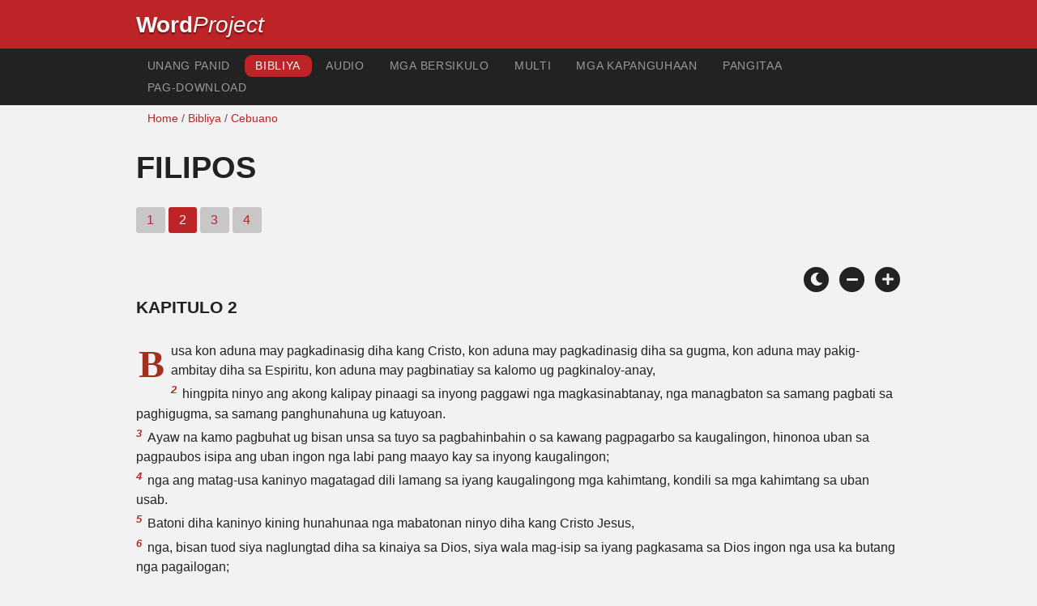

--- FILE ---
content_type: text/html; charset=utf-8
request_url: https://www.wordproject.org/bibles/ceb/50/2.htm
body_size: 5091
content:
<!doctype html>
<html lang="ceb" color-mode="light">
<head>
<meta http-equiv="Content-Type" content="text/html; charset=UTF-8">
<title>Sugboanon nga Bibliya: Filipos - Cebuano Bible - New Testament / Philippians-2 The humility of Christ</title>
<meta name="description" content="Filipos, Kapitulo 2 of the Cebuano Bible - with audio narration" />
<meta name="keywords" content="Audio, Bibliya, Balaan, Daang tugon, Bag-ong testamento, kasulatan, kaluwasan, pagtuo, langit, impiyerno, Diyos, Jesus" />
<!-- Mobile viewport optimisation -->
<link rel="shortcut icon" href="../../../favicon.ico?v=2" type="image/x-icon" />
<link href="../../../apple-touch-icon.png" rel="apple-touch-icon" />
<meta name="viewport" content="width=device-width, initial-scale=1.0" />
<!-- CSS -->
    <link rel="prefetch" href="../../_new_assets/webfonts/Cabin.ttf">
    <link rel="stylesheet" type="text/css" href="../../_new_assets/css/css_index.css" />
    <!-- End CSS -->
    <!-- Scripts -->
    <script type="text/javascript" src="../../_new_assets/js/jquery-1.9.1.min.js"></script>
    <script type="text/javascript" src="../../_new_assets/js/jquery.dropotron.min.js"></script>
    <script type="text/javascript" src="../../_new_assets/js/skel.min.js"></script>
    <script type="text/javascript" src="../../_new_assets/js/skel-viewport.min.js"></script>
    <script type="text/javascript" src="../../_new_assets/js/util.js"></script>
    <script type="text/javascript" src="../../_new_assets/js/main.js"></script>
    <script type="text/javascript" src="../../_new_assets/js/displayoptions.js" defer></script>
    <!-- End Scripts -->
    <!-- Additional Scripts -->
    <script type="text/javascript" src="../../_new_assets/js/soundmanager2.js"></script>
    <script type="text/javascript" src="../../_new_assets/js/jquery.waypoints.js"></script>
    <script type="text/javascript" src="../../_new_assets/js/bar-ui.js"></script>
    <script type="text/javascript" src="../../_new_assets/js/sticky.js" defer></script>
    <script type="text/javascript" src="../../_new_assets/js/script.js" defer></script>
    <!-- End Additional Scripts -->
<!-- google analytics -->
<!-- Google tag (gtag.js) -->
<script async src="https://www.googletagmanager.com/gtag/js?id=G-F4EKTRQ54P"></script>
<script>
  window.dataLayer = window.dataLayer || [];
  function gtag(){dataLayer.push(arguments);}
  gtag('js', new Date());

  gtag('config', 'G-F4EKTRQ54P');
</script>
<!--[if lt IE 9]>
<script src="http://html5shim.googlecode.com/svn/trunk/html5.js"></script>
<![endif]-->
<!--email-->
 <script>
        function emailCurrentPage(){
            window.location.href="mailto:?subject="+document.title+"&body="+escape(window.location.href);
        }
    </script>
<!--/email-->
<style>
	#textBody > 
		p:first-letter {
			float: left;
			font-size:  300%;
			<!--padding: 10px 20 10 40px;-->
			margin-right: 9px;
			color:#a23021; 
			line-height:100%; 
			padding:4px 8px 0 3px;
			font-family: Georgia;
		}
	</style>		
</head>
<body>
<header class="ym-noprint">
<div id="mytop" class="ym-wrapper">
<div class="ym-wbox">
<span class="wp"><strong><a class="wplink" href="../../../index.htm" target="_top">Word</a></strong><a class="wplink" href="../../../index.htm" target="_top"><em>Project</em></a> </span>
</div>
</div>
</header>
<!--lang nav-->
<nav id="nav">
<div class="ym-wrapper">
<div class="ym-hlist">
<ul>
<li><a title="Home" href="../../../index.htm" target="_top">Unang Panid</a></li>
<li><a class="selected" title="Bibles" href="../../../bibles/index.htm" target="_self">Bibliya</a></li>
<li><a title="Playlist of Bible Book(s)" href="../../../bibles/audio/index.htm" target="_top">Audio</a></li>
<li><a title="Selected Bible Verses" href="../../../bibles/verses/cebuano/index.htm" target="_top">Mga bersikulo</a></li>
<li><a title="Parallel Bibles" href="../../../bibles/parallel/index.htm#img" target="_top">Multi</a></li>
<li><a title="Resourcces" href="../../../bibles/resources/index.htm" target="_top">Mga kapanguhaan</a></li>
<li><a title="Search" href="../../../bibles/ceb/search.html" target="_top">Pangitaa</a> </li>
<li><a title="Download this Bible [language]" href="../../../download/bibles/index.htm" target="_top">Pag-download</a></li>
</ul>
</div>
</div>
</nav>
<div class="ym-wrapper ym-noprint">
<div class="ym-wbox">

<div class=" ym-grid">
<div class="ym-g62 ym-gl breadCrumbs"><a title="Home" href="../../../index.htm" target="_top">Home</a> / <a title="Bibles" href="../../index.htm" target="_self">Bibliya</a> /  <a href="../index.htm" target="_self">Cebuano</a></div>
</div>
</div>
</div>
<div id="main" class="ym-clearfix" role="main">
<div class="ym-wrapper">
<div class="ym-wbox">
<!--div class="textOptions"-->
<div class="textHeader">
<h1>Filipos</h1>
<p class="ym-noprint"> 
 
<a href="1.htm#0" class="chap">1</a>
<span class="chapread">2</span>
<a href="3.htm#0" class="chap">3</a> 
<a href="4.htm#0" class="chap">4</a> 
</p>
</div>
<!--end of chapters-->
<!--Nav left right-->
<div id="fadeout" class="fadeout">
                    <a class="bible-nav-button nav-right chapter-nav right-1" href="3.htm#0" title="Chapter 3" data-vars-event-category="Bible Chapter" data-vars-event-action="Next"
                        data-vars-event-label="nextChapter"><i class="fas fa-chevron-right"></i></a>

<a class="bible-nav-button nav-left chapter-nav left-1" href="1.htm#0" title="Chapter 1" data-vars-event-category="Bible Chapter" data-vars-event-action="Previous"  data-vars-event-label="previousChapter"><i
                            class="fas fa-chevron-left"></i></a>
                </div>
<!--/Nav left right-->
<div id="0" class="textAudio ym-noprint"><!-- no audio>
<div class="sm2-bar-ui compact full-width flat">
<div class="bd sm2-main-controls">
<div class="sm2-inline-texture"></div>
<div class="sm2-inline-gradient"></div>
<div class="sm2-inline-element sm2-button-element">
<div class="sm2-button-bd">
<a href="#play" class="sm2-inline-button play-pause">Play / pause</a>
</div>
</div>
<div class="sm2-inline-element sm2-inline-status">
<div class="sm2-playlist">
<div class="sm2-playlist-target">
<!-- playlist <ul> + <li> markup will be injected here -->
<!-- if you want default / non-JS content, you can put that here. >
<noscript><p>JavaScript is required.</p></noscript>
</div>
</div>
<div class="sm2-progress">
<div class="sm2-row">
<div class="sm2-inline-time">0:00</div>
<div class="sm2-progress-bd">
<div class="sm2-progress-track">
<div class="sm2-progress-bar"></div>
<div class="sm2-progress-ball"><div class="icon-overlay"></div></div>
</div>
</div>
<div class="sm2-inline-duration">0:00</div>
</div>
</div>
</div>
<div class="sm2-inline-element sm2-button-element sm2-volume">
<div class="sm2-button-bd">
<span class="sm2-inline-button sm2-volume-control volume-shade"></span>
<a href="#volume" class="sm2-inline-button sm2-volume-control">volume</a>
</div>
</div>
<div class="sm2-inline-element sm2-button-element">
<div class="sm2-button-bd">
<a href="http://wpaorg.wordproject.com/bibles/app/audio/lang#1/book##/2.mp3" target="_blank" title="Right Click and select Save As to Download" class="sm2-inline-button download sm2-exclude"></a>
</div>
</div>
</div>
<div class="bd sm2-playlist-drawer sm2-element">
<div class="sm2-inline-texture">
<div class="sm2-box-shadow"></div>
</div>

<div class="sm2-playlist-wrapper">
<ul class="sm2-playlist-bd">
<li><a href="http://wpaorg.wordproject.com/bibles/app/audio/lang#1/book##/2.mp3">Audio of Filipos - Kapitulo 2 </a></li>
</ul>
</div>
</div>
</div>
<!--end audio--></div>
<br />
<!-- Display Options -->
            <div class="ym-noprint shareright">
                <span class="fa-stack color-mode__btn light--hidden"> <a title="Light mode"> <i
                            class="fas fa-circle fa-stack-2x"></i> <i class="fas fa-sun fa-stack-1x"></i> </a> </span>
                <span class="fa-stack color-mode__btn dark--hidden"> <a title="Dark mode"> <i
                            class="fas fa-circle fa-stack-2x"></i> <i class="fas fa-moon fa-stack-1x"></i> </a> </span>
                <span class="fa-stack text-decrease"> <a title="Decrease font size"> <i
                            class="fas fa-circle fa-stack-2x"></i> <i class="fas fa-minus fa-stack-1x"></i> </a> </span>
                <span class="fa-stack text-increase"> <a title="Increase font size"> <i
                            class="fas fa-circle fa-stack-2x"></i> <i class="fas fa-plus fa-stack-1x"></i> </a> </span>
            </div>
            <!-- End of Display Options  -->
<div class="textOptions">
<div class="textBody" id="textBody">
<h3>Kapitulo 2</h3>

<!--... the Word of God:--><span class="dimver">
 </span><p><!--span class="verse" id="1">1 </span-->Busa kon aduna may pagkadinasig diha kang Cristo, kon aduna may pagkadinasig diha sa gugma, kon aduna may pakig-ambitay diha sa Espiritu, kon aduna may pagbinatiay sa kalomo ug pagkinaloy-anay,   
 <br /><span class="verse" id="2">2 </span>hingpita ninyo ang akong kalipay pinaagi sa inyong paggawi nga magkasinabtanay, nga managbaton sa samang pagbati sa paghigugma, sa samang panghunahuna ug katuyoan.   
 <br /><span class="verse" id="3">3 </span>Ayaw na kamo pagbuhat ug bisan unsa sa tuyo sa pagbahinbahin o sa kawang pagpagarbo sa kaugalingon, hinonoa uban sa pagpaubos isipa ang uban ingon nga labi pang maayo kay sa inyong kaugalingon;   
 <br /><span class="verse" id="4">4 </span>nga ang matag-usa kaninyo magatagad dili lamang sa iyang kaugalingong mga kahimtang, kondili sa mga kahimtang sa uban usab.   
 <br /><span class="verse" id="5">5 </span>Batoni diha kaninyo kining hunahunaa nga mabatonan ninyo diha kang Cristo Jesus,   
 <br /><span class="verse" id="6">6 </span>nga, bisan tuod siya naglungtad diha sa kinaiya sa Dios, siya wala mag-isip sa iyang pagkasama sa Dios ingon nga usa ka butang nga pagailogan;   
 <br /><span class="verse" id="7">7 </span>hinonoa, gihaw-asan niya ang iyang kaugalingon diha sa iyang pagsagop sa kinaiya sa ulipon, diha sa iyang pagkahisama sa mga tawo.   
 <br /><span class="verse" id="8">8 </span>Ug sa nakita siya diha sa dagway nga tawhanon, siya nagpaubos sa iyang kaugalingon ug nahimong masinugtanon hangtud sa kamatayon, oo, bisan pa sa kamatayon diha sa krus.   
 <br /><span class="verse" id="9">9 </span>Tungod niini, ang Dios nagbayaw kaniya sa kahitas-an ug mihatag kaniya sa ngalan nga labaw sa tanang mga ngalan,   
 <br /><span class="verse" id="10">10 </span>aron nga sa ngalan ni Jesus ang tanang tuhod magapiko didto sa langit, dinhi sa yuta ug sa ilalum sa yuta,   
 <br /><span class="verse" id="11">11 </span>ug ang tanang dila magasugid nga Ginoo si Jesu-Cristo, alang sa pagdalayeg sa Dios nga Amahan.   
 <br /><span class="verse" id="12">12 </span>Busa, mga hinigugma ko, maingon nga kamo sa kanunay nagamasinugtanon man dili lamang sa panahon ra nga ako anaa kaninyo, kondili, labaw pa gani, sa panahon usab nga ako wala diha kaninyo, panlimbasugi ninyo ang inyong kaugalingong kaluwasan uban ang kahadlok ug pagkurog;   
 <br /><span class="verse" id="13">13 </span>kay diha sa sulod ninyo ang Dios mao ang nagapalihok sa inyong pagtinguha ug pagpaningkamot alang sa iyang kaugalingong kahimuot.   
 <br /><span class="verse" id="14">14 </span>Buhata ninyo ang tanang mga butang sa walay pagbagolbol ni pagsukitsukit,   
 <br /><span class="verse" id="15">15 </span>aron mahimo kamong putli ug dili masalawayon, mga anak sa Dios nga mga walay buling, taliwala sa usa ka kaliwatan nga hiwi ug masupilon, nga sa taliwala nila kamo nagasidlak ingon nga mga kahayag dinhi sa kalibutan,   
 <br /><span class="verse" id="16">16 </span>nga nagatanyag sa pulong alang sa kinabuhi, aron nga sa adlaw unya ni Cristo ako magamapasigarbohon nga ako wala diay magpaningkamot ni maghago sa wala lamay kapuslanan.   
 <br /><span class="verse" id="17">17 </span>Apan bisan pa kon ingon nga halad igaula ako diha sa ibabaw sa inyong halad-inihaw nga pang-alagad sa inyong pagtoo, igakalipay ko kini ug ako magakalipay uban kaninyong tanan.   
 <br /><span class="verse" id="18">18 </span>Sa ingon niini kinahanglan kamo usab magakalipay, ug magakalipay uban kanako.   
 <br /><span class="verse" id="19">19 </span>Gilauman ko sa Ginoong Jesus nga sa dili madugay si Timoteo akong ikapadala diha kaninyo aron ako usab malipay pinaagi sa mga balita mahitungod kaninyo.   
 <br /><span class="verse" id="20">20 </span>Kay wala akoy tawo nga sama kaniya, nga may tinuod nga kahangawa alang sa inyong kaayohan.   
 <br /><span class="verse" id="21">21 </span>Kay tanan silang uban nagapangita sa mga kaayohan sa ilang kaugalingon lamang ug dili sa mga kaayohan ni Jesu-Cristo.   
 <br /><span class="verse" id="22">22 </span>Apan kamo nasayud na sa pagkasinulayan ni Timoteo, kon giunsa niya sa pag-alagad kanako sa bulohaton sa Maayong Balita, ingon sa anak nga nagaalagad sa iyang amahan.   
 <br /><span class="verse" id="23">23 </span> Busa gilauman ko ang pagpaanha kaniya diha sa dili madugay inigkatino ko na kon unsa gayud ang akong pagadangatan;   
 <br /><span class="verse" id="24">24 </span>ug ako masaligon sa Ginoo nga sa dili madugay ako usab makaanha diha.   
 <br /><span class="verse" id="25">25 </span>Nakahunahuna ako nga kinahanglan paanhaon ko diha kaninyo si Epafrodito nga akong igsoon ug masigkamagbubuhat ug masigkasundalo, nga inyong gipadala kanako aron sa pag-alagad sa akong mga pagkinahanglan,   
 <br /><span class="verse" id="26">26 </span>kay siya gimingaw kaninyong tanan, ug naguol pag-ayo tungod kay kamo nakadungog man nga siya nagmasakit.   
 <br /><span class="verse" id="27">27 </span>Sa pagkatinuod siya nagmasakit nga nag-ungaw sa kamatayon. Apan ang Dios nalooy kaniya ug dili lamang kaniya ra kondili kanako usab, aron ako dili abuton sa magatapun-og nga mga kaguol.   
 <br /><span class="verse" id="28">28 </span>Busa ako labi pang matinguhaon sa pagpaanha kaniya diha aron kamo malipay sa pagpakakita kaniya pag-usab, ug aron ako dili na kaayo mabalaka.   
 <br /><span class="verse" id="29">29 </span>Busa dawata siya ninyo diha sa Ginoo uban sa tanang kalipay; ug pasidunggi ninyo ang mga tawong sama kaniya,   
 <br /><span class="verse" id="30">30 </span>kay alang sa bulohaton ni Cristo siya nag-ungaw na sa kamatayon, nga nagtahan sa iyang kinabuhi aron sa paghulip sa kakulang sa inyong pag-alagad kanako.</p> <!--... sharper than any twoedged sword... -->
</div> <!-- /textBody -->
</div><!-- /textOptions -->
</div><!-- /ym-wbox end -->
</div><!-- /ym-wrapper end -->
</div><!-- /main -->
  <div class="ym-wrapper">
    <div class="ym-wbox">
      <div class="shareright ym-noprint spacingdiv">
        <span class="fa-stack"> <a title="Click to print this page" href="javascript:window.print()"> <i
              class="fas fa-circle fa-stack-2x"></i> <i class="fas fa-print fa-stack-1x"></i> </a> </span>
        <span class="fa-stack"> <a title="Click to share this page via email" href="javascript:emailCurrentPage()"> <i
              class="fas fa-circle fa-stack-2x"></i> <i class="fas fa-envelope fa-stack-1x"></i> </a> </span>
        <span class="fa-stack"> <a title="Go to top of page" href="#mytop"> <i class="fas fa-circle fa-stack-2x"></i> <i
              class="fas fa-arrow-up fa-stack-1x"></i> </a> </span>
      </div>
    </div>
</div>
<p></p>
<p></p>
<p></p>
<footer class="ym-noprint">
    <div class="ym-wrapper">
<div id="redborder" class="ym-wbox ym-noprint">
<p class="alignCenter">Wordproject® is a registered name of the <a href="https://www.abiblica.org/index.html" target="_top">International Biblical Association</a>, a non-profit organization registered in Macau, China.	</p>
<p class="alignCenter"><a href="../../../contact/new/index.htm" target="_top">Contact</a> | <a href="../../../contact/new/disclaim.htm" target="_top">Disclaimer</a> | 
<a href="../../../contact/new/state.htm" target="_top">Statement of Faith</a> | 
<a href="../../../contact/new/mstate.htm" target="_top">Mission</a> | 
<a href="../../../contact/new/copyrights.htm" target="_top">Copyrights</a>
                </p>
            
            </div>
        </div>
    </footer>
<script defer src="https://static.cloudflareinsights.com/beacon.min.js/vcd15cbe7772f49c399c6a5babf22c1241717689176015" integrity="sha512-ZpsOmlRQV6y907TI0dKBHq9Md29nnaEIPlkf84rnaERnq6zvWvPUqr2ft8M1aS28oN72PdrCzSjY4U6VaAw1EQ==" data-cf-beacon='{"version":"2024.11.0","token":"c819a5c307f74a31accf1a77c1c6a280","server_timing":{"name":{"cfCacheStatus":true,"cfEdge":true,"cfExtPri":true,"cfL4":true,"cfOrigin":true,"cfSpeedBrain":true},"location_startswith":null}}' crossorigin="anonymous"></script>
</body>
</html>
